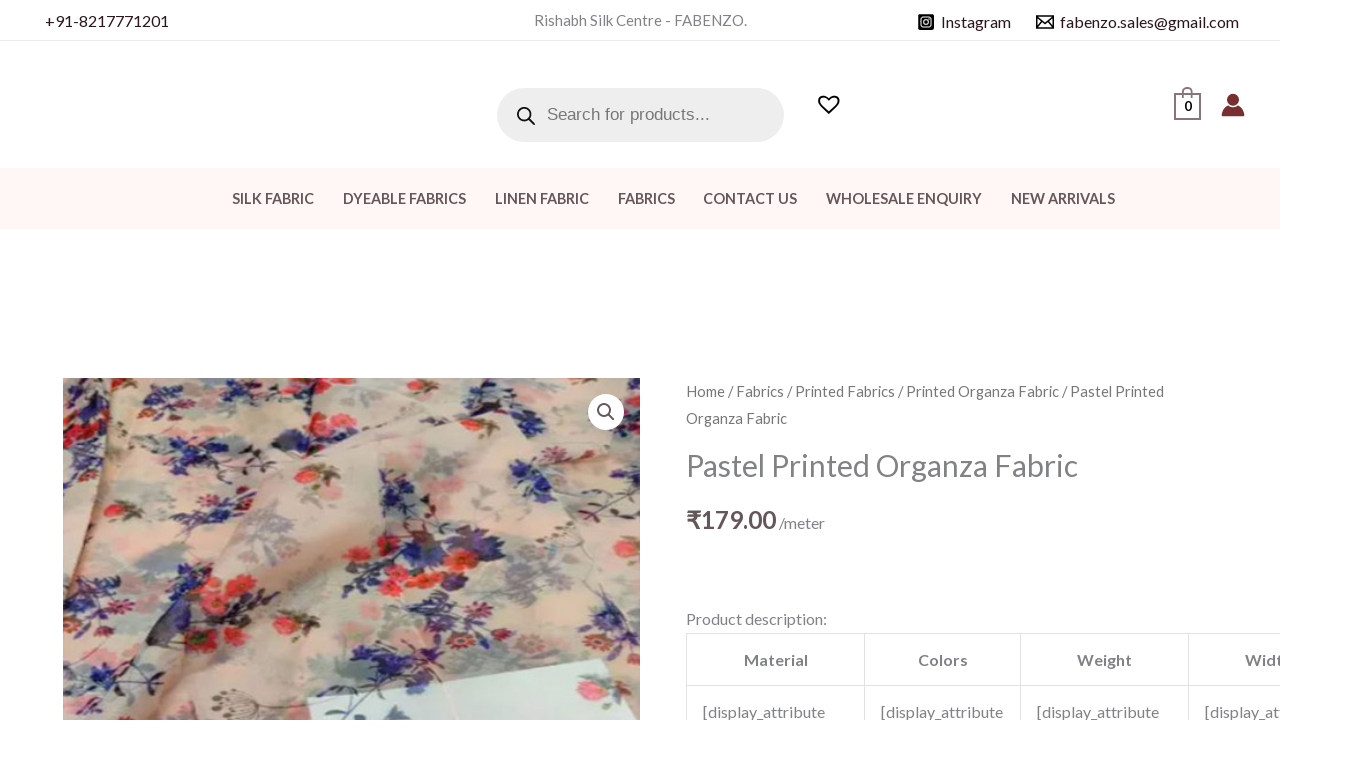

--- FILE ---
content_type: text/css; charset=UTF-8
request_url: https://fabenzo.com/wp-content/cache/min/1/wp-content/plugins/decimal-product-quantity-for-woocommerce/style.css?ver=1764754333
body_size: -181
content:
.wdpq_tax_about,.wdpq_total_about{font-size:small;cursor:help;color:darkgrey;padding-left:5px}.cart .quantity{float:left;display:flex}.wpdq_buttons_step{width:40px!important;padding-left:0!important;padding-right:0!important;margin-bottom:0!important;float:left!important}.wpdq_input_step_mode{float:left;height:auto!important;text-align:center;margin:0!important;-webkit-appearance:none;appearance:none;-moz-appearance:textfield}.wpdq_cart_buttons_step{width:40px!important;padding-left:0!important;padding-right:0!important;vertical-align:top}.wpdq_cart_input_step_mode{text-align:center;-webkit-appearance:none;appearance:none;-moz-appearance:textfield}.quantity input[type='text']{text-align:center;border:none}

--- FILE ---
content_type: text/css; charset=UTF-8
request_url: https://fabenzo.com/wp-content/cache/min/1/wp-content/themes/astra-child/style.css?ver=1764754333
body_size: -200
content:
.table-headding-seo{background-color:#fa036b}.table-headding-seo th{color:#fff}@media screen and (max-width:481px){.shopengine-widget .shopengine-grid ul.products li.product img{margin-bottom:0px!important}}.seo-hyp-link-sec-color{color:#fa036b!important}.seo-hyp-link-sec-color:hover{color:#000000!important;text-decoration:underline!important}.ast-right-sidebar #secondary{padding-left:10px!important;margin-top:20px}@media only screen and (min-width:769px){.seo-table{width:70%!important}

--- FILE ---
content_type: application/x-javascript; charset=UTF-8
request_url: https://fabenzo.com/wp-content/plugins/decimal-product-quantity-for-woocommerce/includes/woodecimalproduct.js?ver=19.60
body_size: -40
content:
// Decimal Product Quantity for WooCommerce
	
	var QNT_Data;
	var WDPQ_Nonce = 'wdpq_ajax_processing';
	
	window.addEventListener ('load', function() {
		console.log('woodecimalproduct.js Loaded.');
	});
	
	function WDPQ_Get_QuantityData (Product_ID) {
		if (Product_ID) {
			var WooDecimalProductQNT_Ajax_URL = ajaxurl;
			var WooDecimalProductQNT_Ajax_Data = 'action=wdpq_ext_processing&mode=get_product_quantity&id=' + Product_ID + '&_wpnonce=' + WDPQ_Nonce;

			jQuery.ajax({
				type:"POST",
				url: WooDecimalProductQNT_Ajax_URL,
				dataType: 'json',
				data: WooDecimalProductQNT_Ajax_Data,
				cache: false,
				success: function(jsondata) {
					var Obj_Request = jsondata;	

					QNT_Data = Obj_Request.qnt_data;
					
					console.log(Obj_Request);
				}
			});	
		} 
	}